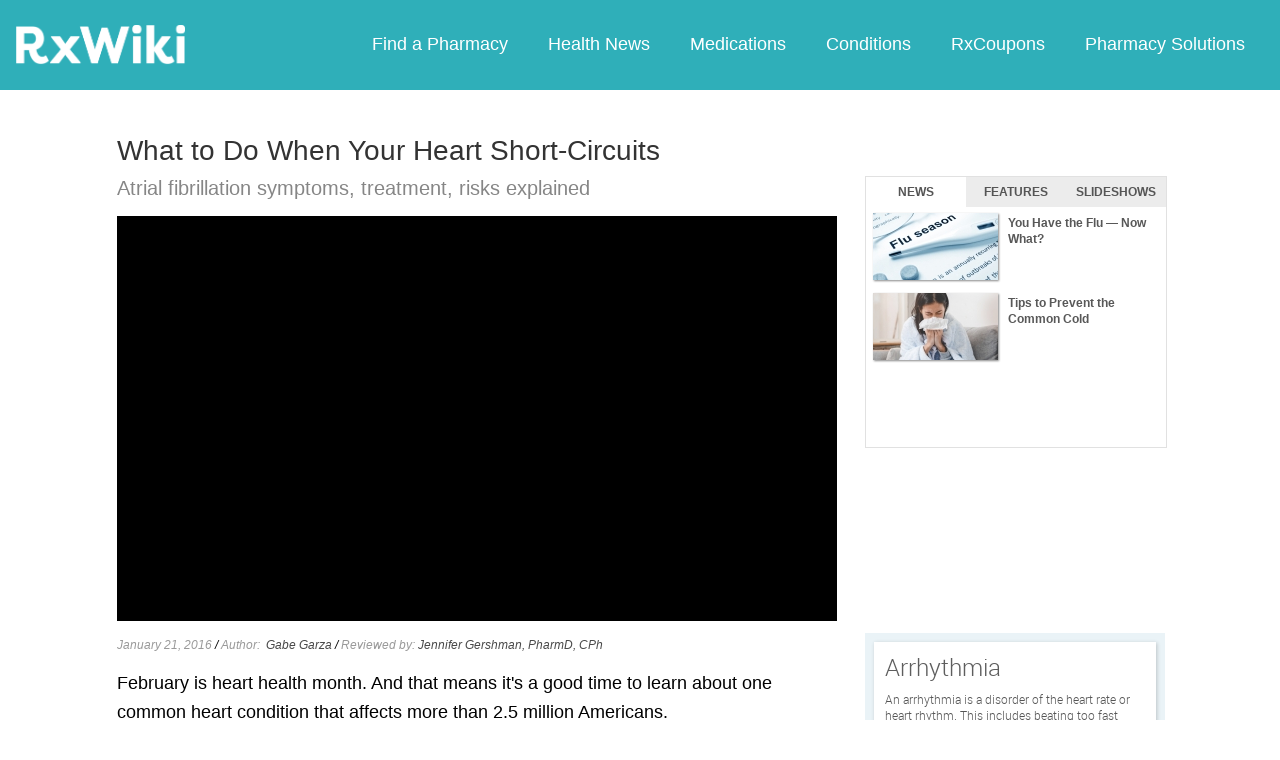

--- FILE ---
content_type: text/html; charset=utf-8
request_url: https://www.google.com/recaptcha/api2/aframe
body_size: 266
content:
<!DOCTYPE HTML><html><head><meta http-equiv="content-type" content="text/html; charset=UTF-8"></head><body><script nonce="TMt8Jsn8XsOLqBlZ_i5rYg">/** Anti-fraud and anti-abuse applications only. See google.com/recaptcha */ try{var clients={'sodar':'https://pagead2.googlesyndication.com/pagead/sodar?'};window.addEventListener("message",function(a){try{if(a.source===window.parent){var b=JSON.parse(a.data);var c=clients[b['id']];if(c){var d=document.createElement('img');d.src=c+b['params']+'&rc='+(localStorage.getItem("rc::a")?sessionStorage.getItem("rc::b"):"");window.document.body.appendChild(d);sessionStorage.setItem("rc::e",parseInt(sessionStorage.getItem("rc::e")||0)+1);localStorage.setItem("rc::h",'1768717221685');}}}catch(b){}});window.parent.postMessage("_grecaptcha_ready", "*");}catch(b){}</script></body></html>

--- FILE ---
content_type: text/javascript; charset=utf-8
request_url: https://app.link/_r?sdk=web2.86.5&branch_key=key_live_ofAKvbd28YCAHL8U4QHP5amkqrmuEgq6&callback=branch_callback__0
body_size: 71
content:
/**/ typeof branch_callback__0 === 'function' && branch_callback__0("1541318608971649255");